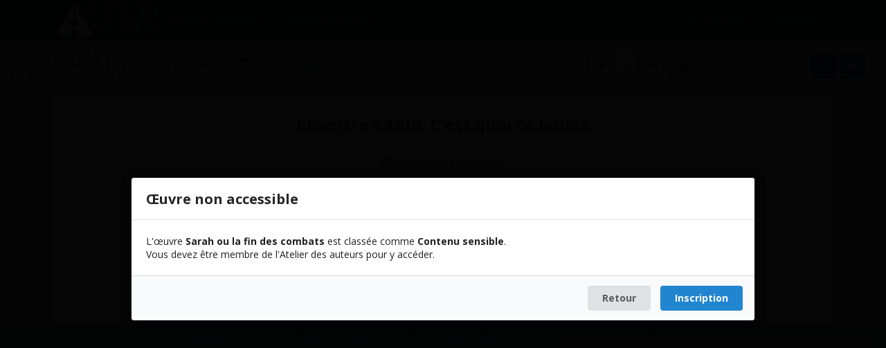

--- FILE ---
content_type: text/html; charset=utf-8
request_url: https://www.atelierdesauteurs.com/text/1254640432/sarah-ou-la-fin-des-combats/chapter/666711
body_size: 13449
content:
<!doctype html>
            <html lang="en-us" data-reactroot="" data-reactid="1" data-react-checksum="-1000895229"><head data-reactid="2"><title data-react-helmet="true" data-reactid="3">Sarah ou la fin des combats - Chapitre XXXIII. C&#x27;est quoi ce bolide | Atelier des auteurs</title><meta data-react-helmet="true" name="description" content="Ses jambes se pliaient déjà, le vide et l’eau boueuse du fleuve l’appelaient, ses pieds avaient déjà quitté la terre ferme ! deux mains robustes la bloquèrent alors qu’elle basculait déjà dans la Seine !&lt;br/&gt;&lt;br/&gt;-Non Catherine, je ne veux pas te perdre deux fois !&lt;br/&gt;&lt;br/&gt;-Je ne suis pas Catherine, je suis Sarah, mais merci… Serrez moi dans vos bras j’ai faim de chaleur humaine !&lt;br/&gt;&lt;br/&gt;&lt;br/&gt;Quand trois âmes se sentant perdues à jamais se rencontrent leur vie, leur avenir s&#x27;en trouve chamboulé. Qui saura trouver la force de sauver l&#x27;autre ?" data-reactid="4"/><meta data-react-helmet="true" name="twitter:card" content="summary_large_image" data-reactid="5"/><meta data-react-helmet="true" name="twitter:site" content="@atelier_auteurs" data-reactid="6"/><meta data-react-helmet="true" name="twitter:title" content="Sarah ou la fin des combats - Chapitre XXXIII. C&#x27;est quoi ce bolide" data-reactid="7"/><meta data-react-helmet="true" name="twitter:creator" content="" data-reactid="8"/><meta data-react-helmet="true" name="twitter:description" content="Ses jambes se pliaient déjà, le vide et l’eau boueuse du fleuve l’appelaient, ses pieds avaient déjà quitté la terre ferme ! deux mains robustes la bloquèrent alors qu’elle basculait déjà dans la Seine !&lt;br/&gt;&lt;br/&gt;-Non Catherine, je ne veux pas te perdre deux fois !&lt;br/&gt;&lt;br/&gt;-Je ne suis pas Catherine, je suis Sarah, mais merci… Serrez moi dans vos bras j’ai faim de chaleur humaine !&lt;br/&gt;&lt;br/&gt;&lt;br/&gt;Quand trois âmes se sentant perdues à jamais se rencontrent leur vie, leur avenir s&#x27;en trouve chamboulé. Qui saura trouver la force de sauver l&#x27;autre ?" data-reactid="9"/><meta data-react-helmet="true" name="twitter:image" content="https://s3-eu-west-1.amazonaws.com/scribay/covers/9iZwNlH8sc.jpg" data-reactid="10"/><meta data-react-helmet="true" property="fb:app_id" content="460911020714321" data-reactid="11"/><meta data-react-helmet="true" property="og:type" content="article" data-reactid="12"/><meta data-react-helmet="true" property="og:title" content="Sarah ou la fin des combats - Chapitre XXXIII. C&#x27;est quoi ce bolide" data-reactid="13"/><meta data-react-helmet="true" property="og:image" content="https://s3-eu-west-1.amazonaws.com/scribay/covers/9iZwNlH8sc.jpg" data-reactid="14"/><meta data-react-helmet="true" property="og:description" content="Ses jambes se pliaient déjà, le vide et l’eau boueuse du fleuve l’appelaient, ses pieds avaient déjà quitté la terre ferme ! deux mains robustes la bloquèrent alors qu’elle basculait déjà dans la Seine !&lt;br/&gt;&lt;br/&gt;-Non Catherine, je ne veux pas te perdre deux fois !&lt;br/&gt;&lt;br/&gt;-Je ne suis pas Catherine, je suis Sarah, mais merci… Serrez moi dans vos bras j’ai faim de chaleur humaine !&lt;br/&gt;&lt;br/&gt;&lt;br/&gt;Quand trois âmes se sentant perdues à jamais se rencontrent leur vie, leur avenir s&#x27;en trouve chamboulé. Qui saura trouver la force de sauver l&#x27;autre ?" data-reactid="15"/><meta data-react-helmet="true" property="og:site_name" content="Atelier des auteurs" data-reactid="16"/><meta data-react-helmet="true" property="article:publisher" content="https://www.facebook.com/atelierdesauteurs" data-reactid="17"/><link rel="shortcut icon" href="/favicon.ico" data-reactid="18"/><link rel="manifest" href="/manifest.json" data-reactid="19"/><meta name="mobile-web-app-capable" content="yes" data-reactid="20"/><meta name="apple-mobile-web-app-capable" content="yes" data-reactid="21"/><meta name="application-name" content="Atelier des Auteurs" data-reactid="22"/><meta name="apple-mobile-web-app-title" content="Atelier des Auteurs" data-reactid="23"/><meta name="msapplication-starturl" content="/" data-reactid="24"/><meta name="viewport" content="width=device-width, initial-scale=1" data-reactid="25"/><meta name="theme-color" content="#5c97bf" data-reactid="26"/><meta name="google-site-verification" content="ADpSY05RJyK5Bnrq36ZwIwzWC6aXB1nXfwHFNCbTS8s" data-reactid="27"/><meta name="msvalidate.01" content="4C6A7B7523CEC8C5327CB568CC564D4C" data-reactid="28"/><link data-nonce="856b1c82063c9e2e03527c356dd179c6" href="/dist/main-35634eb862e16d9f183a.css" media="screen, projection" rel="stylesheet" type="text/css" data-reactid="29"/></head><body data-reactid="30"><div id="content" data-reactid="31"><div id="outer-container" data-reactroot="" data-reactid="1" data-react-checksum="1095638854"><div data-reactid="2"><!-- react-empty: 3 --></div><div data-reactid="4"><div class="hide-large" data-reactid="5"><div data-radium="true" data-reactid="6"><div class="bm-overlay" style="position:fixed;z-index:1;width:100%;height:100%;background:rgba(0, 0, 0, 0.3);opacity:0;transform:translate3d(100%, 0, 0);-moz-transform:translate3d(100%, 0, 0);-ms-transform:translate3d(100%, 0, 0);-o-transform:translate3d(100%, 0, 0);-webkit-transform:translate3d(100%, 0, 0);transition:opacity 0.3s, transform 0s 0.3s;" data-radium="true" data-reactid="7"></div><div id="" class="bm-menu-wrap " style="position:fixed;right:inherit;z-index:2;width:300px;height:100%;transform:translate3d(-100%, 0, 0);-moz-transform:translate3d(-100%, 0, 0);-ms-transform:translate3d(-100%, 0, 0);-o-transform:translate3d(-100%, 0, 0);-webkit-transform:translate3d(-100%, 0, 0);transition:all 0.5s;" data-radium="true" data-reactid="8"><div class="bm-menu" style="height:100%;box-sizing:border-box;overflow:auto;" data-radium="true" data-reactid="9"><nav class="bm-item-list" style="height:100%;" data-radium="true" data-reactid="10"><div class="ui secondary reverse vertical inverted menu" style="display:block;outline:none;" data-radium="true" data-reactid="11"><a href="/" data-radium="true" data-reactid="12"><img alt="Logo Ada" src="/logo-ada-blanc.png" class="ui image small centered" style="margin-bottom:20px;" data-radium="true" data-reactid="13"/></a><a class="item" href="/" data-radium="true" data-reactid="14">Accueil</a><a id="communaute" class="item" href="/communaute" data-radium="true" data-reactid="15">La communauté</a><a id="ecole" class="item" href="/ecole" data-radium="true" data-reactid="16">L&#x27;école d&#x27;écriture</a></div></nav></div><div data-radium="true" data-reactid="17"><div class="bm-cross-button" style="position:absolute;width:24px;height:24px;right:8px;top:8px;" data-radium="true" data-reactid="18"><span style="position:absolute;top:6px;right:14px;" data-radium="true" data-reactid="19"><span class="bm-cross" style="position:absolute;width:3px;height:14px;transform:rotate(45deg);" data-radium="true" data-reactid="20"></span><span class="bm-cross" style="position:absolute;width:3px;height:14px;transform:rotate(-45deg);" data-radium="true" data-reactid="21"></span></span><button style="position:absolute;left:0;top:0;width:100%;height:100%;margin:0;padding:0;border:none;text-indent:-9999px;background:transparent;outline:none;" data-radium="true" data-reactid="22">Close Menu</button></div></div></div><div class="bm-burger-button" style="z-index:1;" data-radium="true" data-reactid="23"><span data-radium="true" data-reactid="24"><span class="bm-burger-bars" style="position:absolute;height:20%;left:0;right:0;top:0%;opacity:1;" data-radium="true" data-reactid="25"></span><span class="bm-burger-bars" style="position:absolute;height:20%;left:0;right:0;top:40%;opacity:1;" data-radium="true" data-reactid="26"></span><span class="bm-burger-bars" style="position:absolute;height:20%;left:0;right:0;top:80%;opacity:1;" data-radium="true" data-reactid="27"></span></span><button style="position:absolute;left:0;top:0;width:100%;height:100%;margin:0;padding:0;border:none;opacity:0;font-size:8px;" data-radium="true" data-reactid="28">Open Menu</button></div></div></div><div class="ui top inverted ada-background-editis-bleu-nuit fixed menu" style="box-shadow:none;border-bottom:none;" data-reactid="29"><div class="ui container" data-reactid="30"><a class="hide-mobile" href="/" data-reactid="31"><img src="/logo-ada-blanc.png" style="margin-top:3px;margin-left:5px;width:9em;" alt="Logo Ada" data-reactid="32"/></a><a class="ui item hide-mobile large button ada-text-editis-white ada-museo-300" id="l_ecole_d_ecriture_navbar" href="/ecole" data-reactid="33">L&#x27;école d&#x27;écriture</a><a class="ui item hide-mobile large button hide-mobile ada-text-editis-white ada-museo-300" href="/communaute" data-reactid="34">La communauté</a><div class="right menu" data-reactid="35"><a class="ui item button ada-text-editis-white ada-museo-300" href="/login" data-reactid="36">Se connecter</a><a class="ui item button ada-text-editis-white ada-museo-300" href="/signup" data-reactid="37">Inscription</a></div></div></div></div><div data-reactid="38"><div id="page-wrap" class="page-wrap" style="background-color:#f8f8f8;" data-reactid="39"><div class="fill-mobile" data-reactid="40"></div><div class="pusher" data-reactid="41"><div data-reactid="42"><div data-reactid="43"><div data-reactid="44"><!-- react-empty: 45 --></div><div class="ui secondary stackable menu chapter-menu" data-reactid="46"><div class="item" style="border:none;" data-reactid="47"><div role="listbox" aria-expanded="false" class="ui fluid scrolling small dropdown" tabindex="0" data-reactid="48"><span style="cursor:pointer;" data-reactid="49"><div style="font-size:1.5em;" data-reactid="50"><!-- react-text: 51 -->Sarah ou la fin des combats<!-- /react-text --><i class="fa fa-fw fa-caret-down" data-reactid="52"></i></div><div data-reactid="53"><!-- react-text: 54 -->de <!-- /react-text --><!-- react-text: 55 -->L&#x27; Étirêvaunichoux<!-- /react-text --></div></span><div class="menu transition" data-reactid="56"><div role="option" class="item" data-reactid="57"><span class="text" data-reactid="58">Retour à l&#x27;œuvre</span></div><div class="divider" data-reactid="59"></div><div role="option" class="item" data-reactid="60"><span class="description" data-reactid="61"></span><span class="text" data-reactid="62">Prologue</span></div><div role="option" class="item" data-reactid="63"><span class="description" data-reactid="64"></span><span class="text" data-reactid="65">Chapitre I. L&#x27;eau noire du pont neuf</span></div><div role="option" class="item" data-reactid="66"><span class="description" data-reactid="67"></span><span class="text" data-reactid="68">Chapitre II . Thé ou café</span></div><div role="option" class="item" data-reactid="69"><span class="description" data-reactid="70"></span><span class="text" data-reactid="71">Chapitre III . Un bouquet de fleurs</span></div><div role="option" class="item" data-reactid="72"><span class="description" data-reactid="73"></span><span class="text" data-reactid="74">Chapitre IV. Sarah</span></div><div role="option" class="item" data-reactid="75"><span class="description" data-reactid="76"></span><span class="text" data-reactid="77">Chapitre V. Errance</span></div><div role="option" class="item" data-reactid="78"><span class="description" data-reactid="79"></span><span class="text" data-reactid="80">Chapitre VI. Matin douleur, matin douceur</span></div><div role="option" class="item" data-reactid="81"><span class="description" data-reactid="82"></span><span class="text" data-reactid="83">Chapitre VII. « Cette langueur qui pénètre mon cœur »</span></div><div role="option" class="item" data-reactid="84"><span class="description" data-reactid="85"></span><span class="text" data-reactid="86">VIII. Une matinée qui avait si bien commencée</span></div><div role="option" class="item" data-reactid="87"><span class="description" data-reactid="88"></span><span class="text" data-reactid="89">Chapitre IX. Larmes de pluie</span></div><div role="option" class="item" data-reactid="90"><span class="description" data-reactid="91"></span><span class="text" data-reactid="92">Chapitre X. Les fantômes du passé</span></div><div role="option" class="item" data-reactid="93"><span class="description" data-reactid="94"></span><span class="text" data-reactid="95">Chapitre XI. Quand le passé ressurgit !</span></div><div role="option" class="item" data-reactid="96"><span class="description" data-reactid="97"></span><span class="text" data-reactid="98">Chapitre XII. Étienne! dis quelque chose !</span></div><div role="option" class="item" data-reactid="99"><span class="description" data-reactid="100"></span><span class="text" data-reactid="101">Chapitre XIII. Tu es à moi Étienne !</span></div><div role="option" class="item" data-reactid="102"><span class="description" data-reactid="103"></span><span class="text" data-reactid="104">Chapitre XIV. Souvenirs</span></div><div role="option" class="item" data-reactid="105"><span class="description" data-reactid="106"></span><span class="text" data-reactid="107">Chapitre XV. Le vol du corbeau</span></div><div role="option" class="item" data-reactid="108"><span class="description" data-reactid="109"></span><span class="text" data-reactid="110">Chapitre XVI : Étienne, Tu montes, ou je te laisse à Paris !</span></div><div role="option" class="item" data-reactid="111"><span class="description" data-reactid="112"></span><span class="text" data-reactid="113">Chapitre XVII Les fourberies de Sarah !</span></div><div role="option" class="item" data-reactid="114"><span class="description" data-reactid="115"></span><span class="text" data-reactid="116">Chapitre XVIII. Le petit chaperon rouge a grandi !</span></div><div role="option" class="item" data-reactid="117"><span class="description" data-reactid="118"></span><span class="text" data-reactid="119">Chapitre XIX : La Tour de la Lanterne</span></div><div role="option" class="item" data-reactid="120"><span class="description" data-reactid="121"></span><span class="text" data-reactid="122">Chapitre XX : Oh des dauphins !</span></div><div role="option" class="item" data-reactid="123"><span class="description" data-reactid="124"></span><span class="text" data-reactid="125">Chapitre XXI : La promesse de l&#x27;ile</span></div><div role="option" class="item" data-reactid="126"><span class="description" data-reactid="127"></span><span class="text" data-reactid="128">Chapitre XXII. Bain du matin chagrin, de midi soucis, du soir espoir .</span></div><div role="option" class="item" data-reactid="129"><span class="description" data-reactid="130"></span><span class="text" data-reactid="131">Chapitre XXIII : Il est temps d&#x27;avancer.</span></div><div role="option" class="item" data-reactid="132"><span class="description" data-reactid="133"></span><span class="text" data-reactid="134">Chapitre XIV : C&#x27;est mon choix avant tout</span></div><div role="option" class="item" data-reactid="135"><span class="description" data-reactid="136"></span><span class="text" data-reactid="137">Chapitre XXV. Un plan tordu, reste un plan tordu</span></div><div role="option" class="item" data-reactid="138"><span class="description" data-reactid="139"></span><span class="text" data-reactid="140">Chapitre XXVI : En route pour la clinique</span></div><div role="option" class="item" data-reactid="141"><span class="description" data-reactid="142"></span><span class="text" data-reactid="143">Chapitre XXVII : Flash-back</span></div><div role="option" class="item" data-reactid="144"><span class="description" data-reactid="145"></span><span class="text" data-reactid="146">Chapitre XXVIII.1 Entre Chien et loup</span></div><div role="option" class="item" data-reactid="147"><span class="description" data-reactid="148"></span><span class="text" data-reactid="149">Chapitre XXIX : Étienne, faut qu&#x27;on parle !</span></div><div role="option" class="item" data-reactid="150"><span class="description" data-reactid="151"></span><span class="text" data-reactid="152">Chapitre XXX:  Étienne dit tout</span></div><div role="option" class="item" data-reactid="153"><span class="description" data-reactid="154"></span><span class="text" data-reactid="155">Chapitre XXXI : Sarah et Catherine</span></div><div role="option" class="item" data-reactid="156"><span class="description" data-reactid="157"></span><span class="text" data-reactid="158">Chapitre XXXII : &quot;la fin des combats&quot;</span></div><div role="option" class="item" data-reactid="159"><span class="description" data-reactid="160"></span><span class="text" data-reactid="161">Chapitre XXXIII. C&#x27;est quoi ce bolide</span></div><div role="option" class="item" data-reactid="162"><span class="description" data-reactid="163"></span><span class="text" data-reactid="164">Chapitre XXXIV. les valises sont prêtes, le camion attend …</span></div><div role="option" class="item" data-reactid="165"><span class="description" data-reactid="166"></span><span class="text" data-reactid="167">Chapitre XXXV : Une sacrée chute</span></div><div role="option" class="item" data-reactid="168"><span class="description" data-reactid="169"></span><span class="text" data-reactid="170">Chapitre XXXVI. Libérées, délivrées !</span></div><div role="option" class="item" data-reactid="171"><span class="description" data-reactid="172"></span><span class="text" data-reactid="173">Chapitre XXXVII. jour de fête</span></div></div></div><div style="display:table;margin-right:30px;" data-reactid="174"><!-- react-empty: 175 --><button class="ui icon basic blue button chapter-status" data-tooltip="En savoir plus sur le statut du chapitre" data-inverted="" data-position="bottom center" data-reactid="176"><i class="fa fa-fw fa-cog" data-reactid="177"></i><!-- react-text: 178 -->Premier jet<!-- /react-text --></button></div></div><div class="right menu" style="border:none;" data-reactid="179"><div class="item" data-reactid="180"><div data-reactid="181"><div data-reactid="182"><div data-reactid="183"><!-- react-empty: 184 --></div><div data-reactid="185"><!-- react-empty: 186 --><!-- react-empty: 187 --></div><div class="ui labeled button" tabindex="0" data-reactid="188"><button class="ui basic red icon button" data-tooltip="J&#x27;aime" data-inverted="" data-position="bottom center" data-reactid="189"><i class="fa fa-fw fa-heart" data-reactid="190"></i></button><button class="ui basic red left left pointing label" data-tooltip="Voir le détail" data-inverted="" data-position="bottom center" data-reactid="191">5</button></div></div></div><div data-tooltip="Télécharger" data-inverted="" data-position="bottom center" data-reactid="192"><!-- react-empty: 193 --><div role="listbox" aria-expanded="false" class="ui top right pointing dropdown" tabindex="0" data-reactid="194"><button class="ui icon button" data-reactid="195"><i class="fa fa-cloud-download" title="Télécharger" data-reactid="196"></i></button><div class="menu transition" data-reactid="197"><div role="option" class="item" data-reactid="198"><span class="text" data-reactid="199">EPUB (liseuse)</span></div><div role="option" class="item" data-reactid="200"><span class="text" data-reactid="201">PDF</span></div></div></div></div><div data-reactid="202"><div data-reactid="203"><button class="ui icon active button" data-tooltip="Masquer les annotations" data-inverted="" data-position="bottom center" data-reactid="204"><i class="fa fa-fw fa-font" title="Masquer les annotations" data-reactid="205"></i></button></div></div><div data-reactid="206"><div data-reactid="207"><!-- react-empty: 208 --><!-- react-empty: 209 --></div><div data-reactid="210"><button class="ui icon button" data-tooltip="Liste de lectures" data-inverted="" data-position="bottom center" data-reactid="211"><span data-reactid="212"><i class="fa fa-list" data-reactid="213"></i><!-- react-text: 214 --> Liste<!-- /react-text --></span></button></div></div><div data-reactid="215"><!-- react-empty: 216 --><div data-reactid="217"><button class="ui icon button" data-tooltip="Signaler à la modération" data-inverted="" data-position="bottom center" data-reactid="218"><i class="fa fa-exclamation-triangle" data-reactid="219"></i></button></div></div></div><div class="item" data-reactid="220"><div data-reactid="221"><a class="ui facebook icon button" data-tooltip="Partager sur Facebook" data-inverted="" data-position="bottom center" href="" target="_blank" rel="noopener noreferrer" aria-label="" style="width:37px;" data-reactid="222"><i class="fa fa-facebook" data-reactid="223"></i></a></div><div data-reactid="224"><a class="ui twitter icon button" data-tooltip="Partager sur Twitter" data-inverted="" data-position="bottom center" href="" target="_blank" rel="noopener noreferrer" aria-label="" style="width:37px;" data-reactid="225"><i class="fa fa-twitter" data-reactid="226"></i></a></div></div></div></div><div data-reactid="227"><div data-reactid="228"><div data-reactid="229"><div data-reactid="230"><!-- react-empty: 231 --><!-- react-empty: 232 --></div><div style="background-color:#f8f8f8;padding-bottom:50px;" data-reactid="233"><div class="ui container" style="padding:70px 0px 50px 0px;background-color:#fff;" data-reactid="234"><div data-reactid="235"><div class="ui container center aligned" style="padding-bottom:50px;" data-reactid="236"><h2 style="margin:30px;" data-reactid="237">Chapitre XXXIII. C&#x27;est quoi ce bolide</h2><div style="font-size:1.2em;" data-reactid="238"><i class="fa fa-clock-o" data-reactid="239"></i><!-- react-text: 240 --> <!-- /react-text --><!-- react-text: 241 -->8 minutes de lecture<!-- /react-text --></div></div><div class="ui read container text-chapter" style="font-family:OpenSans;font-size:18px;line-height:1.5;" data-reactid="242"><p> </p><p>*A.R*</p><p>Sarah avait suivi ce brave Aristide sans un mot, tel un fantôme errant entre deux mondes. En une nuit, elle avait découvert une sœur et l'avait perdue aussitôt. Elle avait cru en l'amour et une fois de plus s'était fait avoir. Dans quelques heures, l'Oncle d'Étienne devrait venir la chercher. Où allait-t-il l’emmener ? Que pourrait-elle avouer ? On lui avait fait promettre de ne rien révéler. Tous devraient continuer à croire que Catherine était morte. Tout s'embrouillait dans son esprit, tour à tour elle se voyait au fond de l'eau noyant tous ses maux et aussitôt une bouffée d'oxygène la ramenait à la vie. Assise en face d'Aristide, elle l'observait ce vieil homme toujours droit dans ses bottes malgré les déboires de la vie. Il venait de tout perdre, s'effondrer et pourtant c’était lui qui la soutenait et souriait.</p><p>- Aristide, penses-tu que j'ai fait le bon choix ?</p><p>- Tu as fait celui de repartir sur de nouvelles bases, d'oublier ce passé qui t'a meurtri et peut-être construit. Peuchère, tu es une belle femme qui mérite un homme bien qui prenne soin de toi. Tu ressembles tellement à ta mère. J'ai tout fait pour la rendre heureuse et pourtant elle ne rêvait que de lui celui qui l'avait meurtri, trahie. Ne fais pas la même erreur. </p><p>- Et si je venais à trahir ma sœur.</p><p>- Oublie -la, il fallait qu’elle change d’air, ici ce n’était plus vivable, un prince charmant est passé et l’a emportée. Je l'ai élevée comme ma fille, je l'aimerais comme telle jusqu'à mon dernier souffle. Marc est un bon bougre, j'ai toujours pensé qu'il serait l'homme qui lui faudrait. Et c'est ainsi, elle a aimé Etienne de façon différente, Michel lui, il lui a pourri la vie jusqu'à qu'il la croit morte et se casse d'ici pour le bien de tous. </p><p>- Tu sais que c'est moi qui l'ai tué.</p><p>- Ne te martèle pas, il ne méritait pas mieux. Si j'avais eu le courage je l'aurais balancé au fond du Verdon. C'était un monstre.</p><p>- Et maintenant ? Vas-tu m'accompagner ?</p><p>- Non, c'est ici ma terre et le temps venu elle me tendra ses bras bienveillants pour m’acceuillir et je reposerai auprés de la seule femme que j’ai aiméi. Je lui rendrai tout mon amour en retour. Mes brebis sont mes compagnes de toujours, elles seront m'écouter et me réconforter. Et si tu as besoin tu sauras me trouver.</p><p>Sarah se leva et vint serrer Aristide dans ses bras, elle sentait les battements de cœur s'apaiser. Ils étaient dans leur bulle, deux âmes en peine libérées de leurs maux.</p><p>E.Y</p><ul><li>Oh, Aristide, c'était quoi ce bolide qui a failli me percuter, c'était pas la voiture d'Etienne ? c'est qui l'imbécile qui conduisait, ne me dit pas que...</li><li>Si, c'était Marc !</li><li>Seul ?</li><li>Oui, Sarah est là, elle t'attend,</li><li>Bon, je vais téléphoner aux gendarmes de Grasse et d 'Annot ! un hurluberlu en route pour l'Italie dans une voiture volée...</li></ul><p>_ Laisse-lui sa chance, vous ne lui avez jamais fait de cadeau à Marc, ce salopard de Michel sous couvert de solidarité familiale... vous lui devez bien ça, Etienne a les moyens de      s'acheter une autre voiture, vous la déclarez volée dans 24 heures, vous la retrouverez dans un aéroport Italien j'imagines !</p><ul><li> Mais je vais pas le laisser filer sous prétexte que...</li><li> Tu préfères que je dise tout à Etienne et Sarah !</li><li> Bon, bon...ce n'est que du menu fretin après tout !</li><li>Tu crois pas qu'il faudra que tu dises la vérité un jour Philippe !</li><li>Jamais !</li><li>Bon arrête ton moteur, la planète est déjà bien assez abîmée comme ça !</li></ul><p>L'oncle de Montolieu gara enfin son véhicule, une vieille estafette blanche bardée d'écussons de toutes les couleurs</p><p><em>Vive le Larzac libre</em></p><p><em>Vivre au pays</em></p><p><em>Langue d'oc</em></p><p><em>Non au nucléaire</em></p><p>Il y avait sur cette vieille carrosserie des années de luttes écologistes. C'était le parfait véhicule du bobo post 68 ! Aristide se moqua gentiment de Philippe !</p><ul><li>Tu aurais pu venir avec ton bolide, tu ne vas pas me dire que tu es toujours... C'est pas comme si tu n'étais pas propriétaire de quelques centaines de terre en Occitanie...</li><li>Oh, Aristide, tu arrêtes avec tes jugements, je suis toujours un vieil écologiste, j'ai déjà été arrêté à Superphénix, à...</li><li>Pour être relâché immédiatement après un coup de fil au préfet de l' Aude...Anarchiste de papier mâché !</li><li>Bon, on va pas sortir tous les  vieux clichés, Giuletta est au garage, je vais acheter une hybride ou une      électrique</li><li>Tu aurais mieux fait d'acheter la Mito, ça te ressemblerait plus !</li><li>Elle est ou Sarah ?</li><li>Je t'aurais bien invité pour partager le roti mais ma table n'est pas assez luxueuse</li><li>Oh ça suffit ! Je suis venu chercher Sarah et je file.. Sarah !</li><li>Je suis là mon oncle, j'attends que tu aies fini de te chamailler avec ton ancien salarié...vous vous êtes partagés ma mère entre toi, ton frère et... C'est toi mon père ou c'est lui...En temps et en heure je vous ferai passer des tests ADN, je vais      prendre un avocat, j'ai le droit de savoir qui je suis...oui je te suis, Tonton, je monte avec toi... dois-je t'appeler Papa ?</li><li>C'est toi Aristide qui lui a      dit tout ça !</li></ul><p>_ Tu viens de tomber dans son piège Philippe, non je ne dis jamais rien, tu devras te débrouiller avec tes cachotteries, filez maintenant, vous êtes sur une propriété privée, j'ai acheté ses  terres à ton frère, vous êtes sur mes terres, je ne veux plus vous voir, filez avant que …</p><p>Et sur ce, le vieux berger, tourna les talons, cachant ses larmes et la chienne sur les talons, il fila à l’arrière de la maison.</p><p>*A.R*</p><p>Sarah rattrapa le berger avant qu’il ne disparaisse, elle ne pouvait pas partir sans aller une dernière fois se recueillir sur la tombe de sa mère. Elle s’agenouilla, caressa du bout de doigts la plaque où se trouvait le nom et prénom gravés. Elle aurait voulu lui poser tout un tas de questions, lui crier dessus pour l’avoir abandonnée, pleurer parce qu’elle n’avait jamais essayé de la retrouver, elle aurait voulu une seule fois la prendre dans ses bras pour sentir son parfum, poser un baiser sur sa joue pour tatouer pour toujours dans son cœur. La seule image qu’elle emmenait avec elle serait un tas de terre où poussait un rosier sauvage.</p><p>-Aristide avant de partir, je voulais te remercier, continue à veiller sur la femme qui m’a donné le jour comme tu l’as fait depuis toujours ? </p><p>- Pars mon enfant et sois heureuse.</p><p>Sarah lui adressa une dernière accolade, échappa une larme et reçut celle du vieil homme comme le plus beau des cadeaux. Elle se dirigea vers la voiture, se retourna et adressa un petit geste de la main avant de s’asseoir à côté du chauffeur.</p><p>– Sarah, nous pouvons partir ? demanda Philippe.</p><p>– Oui, est-ce que j’ai vraiment le choix ?</p><p>– On a toujours le choix, il suffit de faire le bon.</p><p>– Elle est bien bonne celle-là, tu l’as lu sur l’emballage d’un carambar. Tu en as d’autres de remarques aussi fines, dit-elle avec amertume.</p><p>– Je ne sais pas, je pense que le voyage va être long et j’aurai tout le temps de répondre à tes questions.</p><p>Sarah plongea dans un mutisme total, elle voulait s’extraire de ce monde, son corps était dans l’habitacle, son âme voyageait au loin. Elle avait besoin de prendre une pause avant de se lancer dans une confrontation directe. Ses poings serrés sur ses genoux, elle observait les paysages défilant à grande vitesse, toute sa vie suivait les vallons et les creux que la route lui offrait. Son passé lui avait éclaté au visage, encore une fois elle n’était pas prête à se déferlement. Tout n’était que flou. Les courbes de ses histoires s’effaçaient avec les kilomètres. Comment arriverait-elle à sortir de l’eau ? Était-il nécessaire de plonger dans l’eau, finalement elle se noyait depuis toujours. Pourquoi est-ce qu’en ce matin de décembre en aurait-il été autrement ? Elle avait un père mais qui était-il vraiment et serait-elle prête à pardonner ? Comment allait-elle réagir en retrouvant Étienne ? Et lui pourrait-il accepter ses excuses. Elle manquait d’air, elle avait la tête qui tournait, elle voulait crier et hurler sur le chauffeur qui se tenait à ses côtés, frapper du poing jusqu’à voir de fines gouttelettes s’échappaient de son corps, seule preuve qu’elle était encore vivante. Les battements de son cœur s'accélèrerent, comme si celui-ci voulait s’extraire à jamais et ainsi ne plus souffrir. Elle était malheureuse et derrière tout ça la colère prenait plus de place.</p><p>E.Y</p><p>Philippe observait sa fille, ressentant sa souffrance et son désarroi prit la parole :</p><ul><li>Je suppose que je te dois des explications...je l'ai aimé ta mère, c'était un rayon de soleil, mais elle ne m'aimait pas, elle préférait mon frère le beau le gai, le talentueux...</li><li>Je demanderais tout de même un test ADN...</li><li>Ce que tu veux, je paierai tout, les frais d'avocats, tout, je n'ai pas d'enfant, tu seras donc ma fille, tu hériteras de tout...</li><li>Mais c'est pas ça que je voulais, j'aurais voulu, une enfance normale, une sœur, une mère, qu'on me dise...bien sûr je vais hériter de toi, et alors, tu es mon père et après,      tu ne seras jamais mon père, Tu seras un nom sur un bout de papier c'est tout</li><li>Je comprends </li><li>Non tu ne comprends rien... quand je pense que j'aurais pu, avec Etienne, il est quoi, mon cousin, il avait déjà été marié avec sa cousine... Et ma mère, mais était-ce vraiment ma mère ? couchait avec l'autre cousin, comme moi, avec les deux frères, mes deux cousins,      ça s'appelle de l'inceste tout ça, moi ça compte pas, je l'ignorais, mais toi, tu le savais tout ça, tu n'as rien dit, tu es un criminel, tu avais peur de quoi, de perdre ta femme...Tu me dégoutes, je prendrais ta filiation, pour hériter...j'ai tant eu faim dans ma vie, j'ai tant de fois côtoyé l'abime, mais je ne renierai pas ton nom, pire, il ne représenteras jamais rien pour moi, ma mère vaut guère mieux, elle n'a jamais rien fait pour...</li><li>Tu juges sans savoir</li><li>Mais tais-toi ! je suis Sarah, Sarah toute seule, Sarah sans nom, je n'ai eu ni père, ni mère, ni sœur, les seuls qui m'ont montré un peu d'humanité, c'est mon cousin Etienne, sa chérie Reeve et Marc, le beau Marc, j'espère qu'il sera heureux avec  Cath...</li><li>Oh putain, c'était Catherine avec Marc ! Moi j'ai vu Dolorès...mais Catherine est morte non ! Sarah tu as donc vu Catherine...quand je pense que Aristide me fait la morale, il ne vaut pas mieux que moi...</li><li>Oui ! C'est Catherine qui était avec Marc, ne le dis pas à Etienne !</li><li>Mais putain, il y en a marre de dis pas ci, ne dis pas ça, voilà ou on en est...allez hop ! À Aix en Provence, on s'arrête pour manger...je vais tout raconter depuis le début, après tu jugeras si tu en as envie ….</li></ul></div></div><div class="ui list container center aligned" data-reactid="243"><div class="ui hidden section divider" data-reactid="244"></div><div data-reactid="245"><div data-reactid="246"><div data-reactid="247"><div data-reactid="248"><!-- react-empty: 249 --></div><div data-reactid="250"><!-- react-empty: 251 --><!-- react-empty: 252 --></div><button class="ui button" style="width:200px;" data-reactid="253"><i class="fa fa-fw fa-heart" data-reactid="254"></i><!-- react-text: 255 --> J&#x27;aime<!-- /react-text --></button></div></div><a class="ui button orange" style="width:200px;margin-top:10px;" href="/text/1254640432/sarah-ou-la-fin-des-combats/chapter/667034" data-reactid="256"><!-- react-text: 257 -->Lire la suite ! <!-- /react-text --><i class="fa fa-fw fa-arrow-right" data-reactid="258"></i></a></div></div><div data-reactid="259"><div class="ui stackable centered grid" data-reactid="260"><div id="comments" class="ten wide column" data-reactid="261"><div data-reactid="262"><div class="ui hidden section divider" data-reactid="263"></div><h3 class="ui horizontal divider" data-reactid="264">Annotations</h3><div class="ui basic center aligned segment" data-reactid="265"><div data-reactid="266"><button class="ui small button" data-reactid="267">Afficher les annotations</button></div></div></div><div data-reactid="268"><div class="ui hidden section divider" data-reactid="269"></div><h3 class="ui horizontal divider" data-reactid="270">Versions</h3><div class="ui basic center aligned segment" data-reactid="271"><!-- react-text: 272 -->Ce chapitre compte <!-- /react-text --><!-- react-text: 273 -->4<!-- /react-text --><!-- react-text: 274 --> versions.<!-- /react-text --><div data-reactid="275"><button class="ui small button" style="margin-top:10px;" data-reactid="276">Afficher la liste des versions</button></div></div></div></div></div></div></div></div></div><!-- react-empty: 277 --><div data-reactid="278"><div class="not-connected-bandeau" data-reactid="279"><div class="hide-mobile ui grid" data-reactid="280"><div class="ten wide center aligned column" data-reactid="281"><div class="ui basic segment" data-reactid="282"><h1 data-reactid="283">Vous aimez lire L&#x27; Étirêvaunichoux ?</h1><p style="font-size:24px;" data-reactid="284">Commentez et annotez ses textes en vous inscrivant à l'Atelier des auteurs !<br>Sur l'Atelier des auteurs, un auteur n'est jamais seul : vous pouvez suivre ses avancées, soutenir ses efforts et l'aider à progresser.</p></div></div><div class="six wide column" data-reactid="285"><div data-reactid="286"><a href="/signup" class="ui  fluid button" data-reactid="287">Inscription</a><div data-reactid="288"><p data-reactid="289"><!-- react-text: 290 -->En rejoignant l&#x27;Atelier des auteurs, vous acceptez nos <!-- /react-text --><a href="/cgu" target="_blank" rel="noopener noreferrer" style="color:#f0ad4e;font-weight:bold;" data-reactid="291">Conditions Générales d&#x27;Utilisation</a><!-- react-text: 292 -->.<!-- /react-text --></p><p data-reactid="293"><!-- react-text: 294 -->Déjà membre de l&#x27;Atelier des auteurs ? <!-- /react-text --><a href="/login" style="color:#f0ad4e;font-weight:bold;" data-reactid="295">Connexion</a></p></div></div></div></div><div class="hide-large" style="text-align:center;" data-reactid="296"><a style="color:#f0ad4e;font-weight:bold;" href="/signup" data-reactid="297">Inscrivez-vous</a><!-- react-text: 298 --> pour profiter pleinement de l&#x27;Atelier des auteurs !<!-- /react-text --></div></div></div></div></div><!-- react-empty: 299 --></div></div></div></div></div><div data-reactid="300"><span style="display:none;" data-reactid="301">0</span><div class="notifications-wrapper" data-reactid="302"></div></div><div data-reactid="303"><div class="ada-background-editis-beige-foncé" style="min-height:10px;" data-reactid="304"></div><div class="ui vertical footer segment ada-background-editis-bleu-nuit ada-text-editis-white" data-reactid="305"><div class="ui center aligned text container" data-reactid="306"><div class="ui stackable grid" data-reactid="307"><div class="four wide column" data-reactid="308"><img src="/logo-ada-blanc.png" style="width:100%;" data-reactid="309"/></div><div class="twelve wide column" data-reactid="310"><div class="ui stackable inverted divided grid" data-reactid="311"><div class="left aligned five wide column" data-reactid="312"><h4 class="ui header ada-museo-500 ada-text-editis-white" data-reactid="313">Atelier des auteurs</h4><div class="ui link list" data-reactid="314"><a class="item ada-text-editis-white" href="/faq" data-reactid="315">FAQ</a><a class="item ada-text-editis-white" href="/partenaires" data-reactid="316">Nos partenaires</a><a class="item ada-text-editis-white" href="/intproperty" data-reactid="317">Propriété intellectuelle</a><a class="item ada-text-editis-white" href="/moderation" data-reactid="318">Modération</a><a class="item ada-text-editis-white" href="/sensiblecontent" data-reactid="319">Contenu sensible</a></div></div><div class="left aligned  eleven wide column" data-reactid="320"><h4 class="ui header ada-museo-500 ada-text-editis-white" data-reactid="321">Retrouvez-nous sur</h4><div class="ui link list" data-reactid="322"><a href="https://www.facebook.com/atelierdesauteurs" target="_blank" rel="noopener noreferrer" class="item ada-text-editis-white" data-reactid="323">Facebook</a><a href="https://www.twitter.com/atelier_auteurs" target="_blank" rel="noopener noreferrer" class="item ada-text-editis-white" data-reactid="324">Twitter</a></div></div></div><div class="ui section divider" style="margin-top:1em;margin-bottom:0px;" data-reactid="325"></div><div class="ui horizontal small divided link list" data-reactid="326"><a class="item ada-text-editis-white" href="/contact" data-reactid="327">Contact</a><a class="item ada-text-editis-white" href="/mentions" data-reactid="328">Mentions légales</a><a class="item ada-text-editis-white" href="/cgu" data-reactid="329">Conditions générales d&#x27;utilisation</a><a class="item ada-text-editis-white" href="/cgv" data-reactid="330">Conditions générales de vente</a><a class="item ada-text-editis-white" href="/privacy" data-reactid="331">Politique de protection des données personnelles</a><!-- react-text: 332 -->                <!-- /react-text --><a class="item ada-text-editis-white" href="javascript:Didomi.preferences.show()" data-reactid="333">Paramètres des cookies</a></div></div></div></div></div></div><!-- react-text: 334 -->      <!-- /react-text --></div></div><script nonce="856b1c82063c9e2e03527c356dd179c6" charset="UTF-8" data-reactid="32">window.__data={"ssrLocation":"\u002Ftext\u002F1254640432\u002Fsarah-ou-la-fin-des-combats\u002Fchapter\u002F666711","ip":"3.144.118.44","vapidKey":"BJ60UsHdNsI5n1eq4MKcz47Vmbitbs5y-D8hT0I-gtkrFbIclwD1L9-pkK4XwoceCDO5xnUXisiEEcieehxFPHA","isConnected":false,"isHttps":true,"language":"fr","mainAlerts":{"alerts":[]},"connected":{"notifications":[],"blockedBy":[],"containersEdit":[]},"home":{"currentTexts":[],"currentDefis":[],"currentTalks":[],"lastListsTexts":[],"allListsTexts":[],"suggestions":[],"loading":false,"pageListsTexts":0,"endListsTexts":false},"profile":{"questionnaire":[],"texts":[],"abonnes":[],"abonnements":[],"badges":[],"proposedDefis":[],"heatMap":[],"lists":[],"talks":[],"loading":false,"page":0,"end":false,"beingDeleted":false,"action":"view","period":"alltime"},"comments":{"comments":[],"loading":false},"read":{"texts":[],"lists":[],"popularTags":[],"loading":false,"page":0,"end":false},"text":{"meta":{"id":1254640432,"title":"Sarah ou la fin des combats","urlText":"sarah-ou-la-fin-des-combats","author":{"id":941252943,"avatarUrl":"https:\u002F\u002Fs3-eu-west-1.amazonaws.com\u002Fscribay\u002Favatars\u002FCFo2wRglKZ.jpg","urlIdentity":"l--etirevaunichoux","identity":"L' Étirêvaunichoux","admin":false,"twitter":null},"structure":{"parts":[],"chapters":[{"id":635950,"title":"Prologue","read":null},{"id":635951,"title":"Chapitre I. L'eau noire du pont neuf","read":null},{"id":635952,"title":"Chapitre II . Thé ou café","read":null},{"id":635955,"title":"Chapitre III . Un bouquet de fleurs","read":null},{"id":635956,"title":"Chapitre IV. Sarah","read":null},{"id":635958,"title":"Chapitre V. Errance","read":null},{"id":635960,"title":"Chapitre VI. Matin douleur, matin douceur","read":null},{"id":635962,"title":"Chapitre VII. « Cette langueur qui pénètre mon cœur »","read":null},{"id":635963,"title":"VIII. Une matinée qui avait si bien commencée","read":null},{"id":635965,"title":"Chapitre IX. Larmes de pluie","read":null},{"id":635967,"title":"Chapitre X. Les fantômes du passé","read":null},{"id":635968,"title":"Chapitre XI. Quand le passé ressurgit !","read":null},{"id":635969,"title":"Chapitre XII. Étienne! dis quelque chose !","read":null},{"id":635973,"title":"Chapitre XIII. Tu es à moi Étienne !","read":null},{"id":635975,"title":"Chapitre XIV. Souvenirs","read":null},{"id":635977,"title":"Chapitre XV. Le vol du corbeau","read":null},{"id":635978,"title":"Chapitre XVI : Étienne, Tu montes, ou je te laisse à Paris !","read":null},{"id":635980,"title":"Chapitre XVII Les fourberies de Sarah !","read":null},{"id":638338,"title":"Chapitre XVIII. Le petit chaperon rouge a grandi !","read":null},{"id":638340,"title":"Chapitre XIX : La Tour de la Lanterne","read":null},{"id":638344,"title":"Chapitre XX : Oh des dauphins !","read":null},{"id":641724,"title":"Chapitre XXI : La promesse de l'ile","read":null},{"id":641725,"title":"Chapitre XXII. Bain du matin chagrin, de midi soucis, du soir espoir .","read":null},{"id":642311,"title":"Chapitre XXIII : Il est temps d'avancer.","read":null},{"id":642312,"title":"Chapitre XIV : C'est mon choix avant tout","read":null},{"id":647963,"title":"Chapitre XXV. Un plan tordu, reste un plan tordu","read":null},{"id":650517,"title":"Chapitre XXVI : En route pour la clinique","read":null},{"id":652442,"title":"Chapitre XXVII : Flash-back","read":null},{"id":653338,"title":"Chapitre XXVIII.1 Entre Chien et loup","read":null},{"id":653447,"title":"Chapitre XXIX : Étienne, faut qu'on parle !","read":null},{"id":653448,"title":"Chapitre XXX:  Étienne dit tout","read":null},{"id":656972,"title":"Chapitre XXXI : Sarah et Catherine","read":null},{"id":657365,"title":"Chapitre XXXII : \"la fin des combats\"","read":null},{"id":666711,"title":"Chapitre XXXIII. C'est quoi ce bolide","read":null},{"id":667034,"title":"Chapitre XXXIV. les valises sont prêtes, le camion attend …","read":null},{"id":669391,"title":"Chapitre XXXV : Une sacrée chute","read":null},{"id":670405,"title":"Chapitre XXXVI. Libérées, délivrées !","read":null},{"id":671874,"title":"Chapitre XXXVII. jour de fête","read":null}]},"backgroundColor":"#42586E","textColor":"#FAFAFA","linkColor":"#f0ad4e","sensibleContent":true,"openToComments":true,"openToExport":true,"openedToPublishers":false,"showOldVersions":true,"summary":"Ses jambes se pliaient déjà, le vide et l’eau boueuse du fleuve l’appelaient, ses pieds avaient déjà quitté la terre ferme ! deux mains robustes la bloquèrent alors qu’elle basculait déjà dans la Seine !\u003Cbr\u002F\u003E\u003Cbr\u002F\u003E-Non Catherine, je ne veux pas te perdre deux fois !\u003Cbr\u002F\u003E\u003Cbr\u002F\u003E-Je ne suis pas Catherine, je suis Sarah, mais merci… Serrez moi dans vos bras j’ai faim de chaleur humaine !\u003Cbr\u002F\u003E\u003Cbr\u002F\u003E\u003Cbr\u002F\u003EQuand trois âmes se sentant perdues à jamais se rencontrent leur vie, leur avenir s'en trouve chamboulé. Qui saura trouver la force de sauver l'autre ?","cover":"https:\u002F\u002Fs3-eu-west-1.amazonaws.com\u002Fscribay\u002Fcovers\u002F9iZwNlH8sc.jpg","published":true,"inReadingList":false,"pub":null,"users":null,"oldBackgroundColor":"#42586E","oldTextColor":"#FAFAFA","oldLinkColor":"#f0ad4e"},"thanks":[],"recommandations":[],"chapter":{"id":666711,"title":"Chapitre XXXIII. C'est quoi ce bolide","textContent":"\u003Cp\u003E \u003C\u002Fp\u003E\u003Cp\u003E*A.R*\u003C\u002Fp\u003E\u003Cp\u003ESarah avait suivi ce brave Aristide sans un mot, tel un fantôme errant entre deux mondes. En une nuit, elle avait découvert une sœur et l'avait perdue aussitôt. Elle avait cru en l'amour et une fois de plus s'était fait avoir. Dans quelques heures, l'Oncle d'Étienne devrait venir la chercher. Où allait-t-il l’emmener ? Que pourrait-elle avouer ? On lui avait fait promettre de ne rien révéler. Tous devraient continuer à croire que Catherine était morte. Tout s'embrouillait dans son esprit, tour à tour elle se voyait au fond de l'eau noyant tous ses maux et aussitôt une bouffée d'oxygène la ramenait à la vie. Assise en face d'Aristide, elle l'observait ce vieil homme toujours droit dans ses bottes malgré les déboires de la vie. Il venait de tout perdre, s'effondrer et pourtant c’était lui qui la soutenait et souriait.\u003C\u002Fp\u003E\u003Cp\u003E- Aristide, penses-tu que j'ai fait le bon choix ?\u003C\u002Fp\u003E\u003Cp\u003E- Tu as fait celui de repartir sur de nouvelles bases, d'oublier ce passé qui t'a meurtri et peut-être construit. Peuchère, tu es une belle femme qui mérite un homme bien qui prenne soin de toi. Tu ressembles tellement à ta mère. J'ai tout fait pour la rendre heureuse et pourtant elle ne rêvait que de lui celui qui l'avait meurtri, trahie. Ne fais pas la même erreur. \u003C\u002Fp\u003E\u003Cp\u003E- Et si je venais à trahir ma sœur.\u003C\u002Fp\u003E\u003Cp\u003E- Oublie -la, il fallait qu’elle change d’air, ici ce n’était plus vivable, un prince charmant est passé et l’a emportée. Je l'ai élevée comme ma fille, je l'aimerais comme telle jusqu'à mon dernier souffle. Marc est un bon bougre, j'ai toujours pensé qu'il serait l'homme qui lui faudrait. Et c'est ainsi, elle a aimé Etienne de façon différente, Michel lui, il lui a pourri la vie jusqu'à qu'il la croit morte et se casse d'ici pour le bien de tous. \u003C\u002Fp\u003E\u003Cp\u003E- Tu sais que c'est moi qui l'ai tué.\u003C\u002Fp\u003E\u003Cp\u003E- Ne te martèle pas, il ne méritait pas mieux. Si j'avais eu le courage je l'aurais balancé au fond du Verdon. C'était un monstre.\u003C\u002Fp\u003E\u003Cp\u003E- Et maintenant ? Vas-tu m'accompagner ?\u003C\u002Fp\u003E\u003Cp\u003E- Non, c'est ici ma terre et le temps venu elle me tendra ses bras bienveillants pour m’acceuillir et je reposerai auprés de la seule femme que j’ai aiméi. Je lui rendrai tout mon amour en retour. Mes brebis sont mes compagnes de toujours, elles seront m'écouter et me réconforter. Et si tu as besoin tu sauras me trouver.\u003C\u002Fp\u003E\u003Cp\u003ESarah se leva et vint serrer Aristide dans ses bras, elle sentait les battements de cœur s'apaiser. Ils étaient dans leur bulle, deux âmes en peine libérées de leurs maux.\u003C\u002Fp\u003E\u003Cp\u003EE.Y\u003C\u002Fp\u003E\u003Cul\u003E\u003Cli\u003EOh, Aristide, c'était quoi ce bolide qui a failli me percuter, c'était pas la voiture d'Etienne ? c'est qui l'imbécile qui conduisait, ne me dit pas que...\u003C\u002Fli\u003E\u003Cli\u003ESi, c'était Marc !\u003C\u002Fli\u003E\u003Cli\u003ESeul ?\u003C\u002Fli\u003E\u003Cli\u003EOui, Sarah est là, elle t'attend,\u003C\u002Fli\u003E\u003Cli\u003EBon, je vais téléphoner aux gendarmes de Grasse et d 'Annot ! un hurluberlu en route pour l'Italie dans une voiture volée...\u003C\u002Fli\u003E\u003C\u002Ful\u003E\u003Cp\u003E_ Laisse-lui sa chance, vous ne lui avez jamais fait de cadeau à Marc, ce salopard de Michel sous couvert de solidarité familiale... vous lui devez bien ça, Etienne a les moyens de      s'acheter une autre voiture, vous la déclarez volée dans 24 heures, vous la retrouverez dans un aéroport Italien j'imagines !\u003C\u002Fp\u003E\u003Cul\u003E\u003Cli\u003E Mais je vais pas le laisser filer sous prétexte que...\u003C\u002Fli\u003E\u003Cli\u003E Tu préfères que je dise tout à Etienne et Sarah !\u003C\u002Fli\u003E\u003Cli\u003E Bon, bon...ce n'est que du menu fretin après tout !\u003C\u002Fli\u003E\u003Cli\u003ETu crois pas qu'il faudra que tu dises la vérité un jour Philippe !\u003C\u002Fli\u003E\u003Cli\u003EJamais !\u003C\u002Fli\u003E\u003Cli\u003EBon arrête ton moteur, la planète est déjà bien assez abîmée comme ça !\u003C\u002Fli\u003E\u003C\u002Ful\u003E\u003Cp\u003EL'oncle de Montolieu gara enfin son véhicule, une vieille estafette blanche bardée d'écussons de toutes les couleurs\u003C\u002Fp\u003E\u003Cp\u003E\u003Cem\u003EVive le Larzac libre\u003C\u002Fem\u003E\u003C\u002Fp\u003E\u003Cp\u003E\u003Cem\u003EVivre au pays\u003C\u002Fem\u003E\u003C\u002Fp\u003E\u003Cp\u003E\u003Cem\u003ELangue d'oc\u003C\u002Fem\u003E\u003C\u002Fp\u003E\u003Cp\u003E\u003Cem\u003ENon au nucléaire\u003C\u002Fem\u003E\u003C\u002Fp\u003E\u003Cp\u003EIl y avait sur cette vieille carrosserie des années de luttes écologistes. C'était le parfait véhicule du bobo post 68 ! Aristide se moqua gentiment de Philippe !\u003C\u002Fp\u003E\u003Cul\u003E\u003Cli\u003ETu aurais pu venir avec ton bolide, tu ne vas pas me dire que tu es toujours... C'est pas comme si tu n'étais pas propriétaire de quelques centaines de terre en Occitanie...\u003C\u002Fli\u003E\u003Cli\u003EOh, Aristide, tu arrêtes avec tes jugements, je suis toujours un vieil écologiste, j'ai déjà été arrêté à Superphénix, à...\u003C\u002Fli\u003E\u003Cli\u003EPour être relâché immédiatement après un coup de fil au préfet de l' Aude...Anarchiste de papier mâché !\u003C\u002Fli\u003E\u003Cli\u003EBon, on va pas sortir tous les  vieux clichés, Giuletta est au garage, je vais acheter une hybride ou une      électrique\u003C\u002Fli\u003E\u003Cli\u003ETu aurais mieux fait d'acheter la Mito, ça te ressemblerait plus !\u003C\u002Fli\u003E\u003Cli\u003EElle est ou Sarah ?\u003C\u002Fli\u003E\u003Cli\u003EJe t'aurais bien invité pour partager le roti mais ma table n'est pas assez luxueuse\u003C\u002Fli\u003E\u003Cli\u003EOh ça suffit ! Je suis venu chercher Sarah et je file.. Sarah !\u003C\u002Fli\u003E\u003Cli\u003EJe suis là mon oncle, j'attends que tu aies fini de te chamailler avec ton ancien salarié...vous vous êtes partagés ma mère entre toi, ton frère et... C'est toi mon père ou c'est lui...En temps et en heure je vous ferai passer des tests ADN, je vais      prendre un avocat, j'ai le droit de savoir qui je suis...oui je te suis, Tonton, je monte avec toi... dois-je t'appeler Papa ?\u003C\u002Fli\u003E\u003Cli\u003EC'est toi Aristide qui lui a      dit tout ça !\u003C\u002Fli\u003E\u003C\u002Ful\u003E\u003Cp\u003E_ Tu viens de tomber dans son piège Philippe, non je ne dis jamais rien, tu devras te débrouiller avec tes cachotteries, filez maintenant, vous êtes sur une propriété privée, j'ai acheté ses  terres à ton frère, vous êtes sur mes terres, je ne veux plus vous voir, filez avant que …\u003C\u002Fp\u003E\u003Cp\u003EEt sur ce, le vieux berger, tourna les talons, cachant ses larmes et la chienne sur les talons, il fila à l’arrière de la maison.\u003C\u002Fp\u003E\u003Cp\u003E*A.R*\u003C\u002Fp\u003E\u003Cp\u003ESarah rattrapa le berger avant qu’il ne disparaisse, elle ne pouvait pas partir sans aller une dernière fois se recueillir sur la tombe de sa mère. Elle s’agenouilla, caressa du bout de doigts la plaque où se trouvait le nom et prénom gravés. Elle aurait voulu lui poser tout un tas de questions, lui crier dessus pour l’avoir abandonnée, pleurer parce qu’elle n’avait jamais essayé de la retrouver, elle aurait voulu une seule fois la prendre dans ses bras pour sentir son parfum, poser un baiser sur sa joue pour tatouer pour toujours dans son cœur. La seule image qu’elle emmenait avec elle serait un tas de terre où poussait un rosier sauvage.\u003C\u002Fp\u003E\u003Cp\u003E-Aristide avant de partir, je voulais te remercier, continue à veiller sur la femme qui m’a donné le jour comme tu l’as fait depuis toujours ? \u003C\u002Fp\u003E\u003Cp\u003E- Pars mon enfant et sois heureuse.\u003C\u002Fp\u003E\u003Cp\u003ESarah lui adressa une dernière accolade, échappa une larme et reçut celle du vieil homme comme le plus beau des cadeaux. Elle se dirigea vers la voiture, se retourna et adressa un petit geste de la main avant de s’asseoir à côté du chauffeur.\u003C\u002Fp\u003E\u003Cp\u003E– Sarah, nous pouvons partir ? demanda Philippe.\u003C\u002Fp\u003E\u003Cp\u003E– Oui, est-ce que j’ai vraiment le choix ?\u003C\u002Fp\u003E\u003Cp\u003E– On a toujours le choix, il suffit de faire le bon.\u003C\u002Fp\u003E\u003Cp\u003E– Elle est bien bonne celle-là, tu l’as lu sur l’emballage d’un carambar. Tu en as d’autres de remarques aussi fines, dit-elle avec amertume.\u003C\u002Fp\u003E\u003Cp\u003E– Je ne sais pas, je pense que le voyage va être long et j’aurai tout le temps de répondre à tes questions.\u003C\u002Fp\u003E\u003Cp\u003ESarah plongea dans un mutisme total, elle voulait s’extraire de ce monde, son corps était dans l’habitacle, son âme voyageait au loin. Elle avait besoin de prendre une pause avant de se lancer dans une confrontation directe. Ses poings serrés sur ses genoux, elle observait les paysages défilant à grande vitesse, toute sa vie suivait les vallons et les creux que la route lui offrait. Son passé lui avait éclaté au visage, encore une fois elle n’était pas prête à se déferlement. Tout n’était que flou. Les courbes de ses histoires s’effaçaient avec les kilomètres. Comment arriverait-elle à sortir de l’eau ? Était-il nécessaire de plonger dans l’eau, finalement elle se noyait depuis toujours. Pourquoi est-ce qu’en ce matin de décembre en aurait-il été autrement ? Elle avait un père mais qui était-il vraiment et serait-elle prête à pardonner ? Comment allait-elle réagir en retrouvant Étienne ? Et lui pourrait-il accepter ses excuses. Elle manquait d’air, elle avait la tête qui tournait, elle voulait crier et hurler sur le chauffeur qui se tenait à ses côtés, frapper du poing jusqu’à voir de fines gouttelettes s’échappaient de son corps, seule preuve qu’elle était encore vivante. Les battements de son cœur s'accélèrerent, comme si celui-ci voulait s’extraire à jamais et ainsi ne plus souffrir. Elle était malheureuse et derrière tout ça la colère prenait plus de place.\u003C\u002Fp\u003E\u003Cp\u003EE.Y\u003C\u002Fp\u003E\u003Cp\u003EPhilippe observait sa fille, ressentant sa souffrance et son désarroi prit la parole :\u003C\u002Fp\u003E\u003Cul\u003E\u003Cli\u003EJe suppose que je te dois des explications...je l'ai aimé ta mère, c'était un rayon de soleil, mais elle ne m'aimait pas, elle préférait mon frère le beau le gai, le talentueux...\u003C\u002Fli\u003E\u003Cli\u003EJe demanderais tout de même un test ADN...\u003C\u002Fli\u003E\u003Cli\u003ECe que tu veux, je paierai tout, les frais d'avocats, tout, je n'ai pas d'enfant, tu seras donc ma fille, tu hériteras de tout...\u003C\u002Fli\u003E\u003Cli\u003EMais c'est pas ça que je voulais, j'aurais voulu, une enfance normale, une sœur, une mère, qu'on me dise...bien sûr je vais hériter de toi, et alors, tu es mon père et après,      tu ne seras jamais mon père, Tu seras un nom sur un bout de papier c'est tout\u003C\u002Fli\u003E\u003Cli\u003EJe comprends \u003C\u002Fli\u003E\u003Cli\u003ENon tu ne comprends rien... quand je pense que j'aurais pu, avec Etienne, il est quoi, mon cousin, il avait déjà été marié avec sa cousine... Et ma mère, mais était-ce vraiment ma mère ? couchait avec l'autre cousin, comme moi, avec les deux frères, mes deux cousins,      ça s'appelle de l'inceste tout ça, moi ça compte pas, je l'ignorais, mais toi, tu le savais tout ça, tu n'as rien dit, tu es un criminel, tu avais peur de quoi, de perdre ta femme...Tu me dégoutes, je prendrais ta filiation, pour hériter...j'ai tant eu faim dans ma vie, j'ai tant de fois côtoyé l'abime, mais je ne renierai pas ton nom, pire, il ne représenteras jamais rien pour moi, ma mère vaut guère mieux, elle n'a jamais rien fait pour...\u003C\u002Fli\u003E\u003Cli\u003ETu juges sans savoir\u003C\u002Fli\u003E\u003Cli\u003EMais tais-toi ! je suis Sarah, Sarah toute seule, Sarah sans nom, je n'ai eu ni père, ni mère, ni sœur, les seuls qui m'ont montré un peu d'humanité, c'est mon cousin Etienne, sa chérie Reeve et Marc, le beau Marc, j'espère qu'il sera heureux avec  Cath...\u003C\u002Fli\u003E\u003Cli\u003EOh putain, c'était Catherine avec Marc ! Moi j'ai vu Dolorès...mais Catherine est morte non ! Sarah tu as donc vu Catherine...quand je pense que Aristide me fait la morale, il ne vaut pas mieux que moi...\u003C\u002Fli\u003E\u003Cli\u003EOui ! C'est Catherine qui était avec Marc, ne le dis pas à Etienne !\u003C\u002Fli\u003E\u003Cli\u003EMais putain, il y en a marre de dis pas ci, ne dis pas ça, voilà ou on en est...allez hop ! À Aix en Provence, on s'arrête pour manger...je vais tout raconter depuis le début, après tu jugeras si tu en as envie ….\u003C\u002Fli\u003E\u003C\u002Ful\u003E","words":1990,"version":1193264,"versions":[{"id":1193264,"date":"20\u002F06\u002F2023 21:24:53"},{"id":1193263,"date":"20\u002F06\u002F2023 21:22:58"},{"id":1192750,"date":"19\u002F06\u002F2023 16:53:19"},{"id":1192745,"date":"19\u002F06\u002F2023 16:43:20"}],"nextChapter":667034,"favorites":5,"favorited":false,"read":false,"step":1,"showAnnotations":true,"loaded":false,"userFavorites":[]},"talkOrCommentSummary":[]},"write":{"drafts":[],"draftDefis":[],"texts":[],"currentText":{"notes":[],"characters":[]},"loading":false,"blocking":false,"page":0,"end":false,"criteria":"title","order":"asc"},"search":{"searching":false,"count":0,"end":false,"listValues":[],"pageValues":[]},"chat":{"allDiscussions":{"count":0,"end":false,"discussions":[]},"discussion":{"users":[],"targetUsers":[],"count":0,"end":false,"messages":[],"loading":false}},"mainNotifications":{"idAfter":0,"notifications":[]},"mainTalk":{"talks":[],"count":0,"end":false,"popularTags":[],"relatedTalks":[],"linkedTalks":[]},"mainDefi":{"defis":[],"loading":false,"count":0,"end":false,"similar":[]},"mainSettings":{"admin":{"allPromotions":[]},"loading":false},"mainReadingList":{"lists":[],"texts":[],"similar":[],"sameUser":[],"loading":false},"mainWritingProgram":{"newWp":[],"allTexts":[]},"mainCanvas":{"allCanvas":[]},"mainParcours":{"allParcours":[],"previousStatuses":[],"discussion":{"users":[],"targetUsers":[],"count":0,"end":false,"messages":[],"loading":false}},"mainEditor":{"allEditors":[],"form":{"accept":false,"questions":[]}}};</script><script nonce="856b1c82063c9e2e03527c356dd179c6" src="/dist/main-f9fccce19a0c05d9f77d.js" charset="UTF-8" data-reactid="33"></script><script nonce="856b1c82063c9e2e03527c356dd179c6" src="https://js.stripe.com/v3/" data-reactid="34"></script><!-- react-text: 35 -->          <!-- /react-text --></body></html>